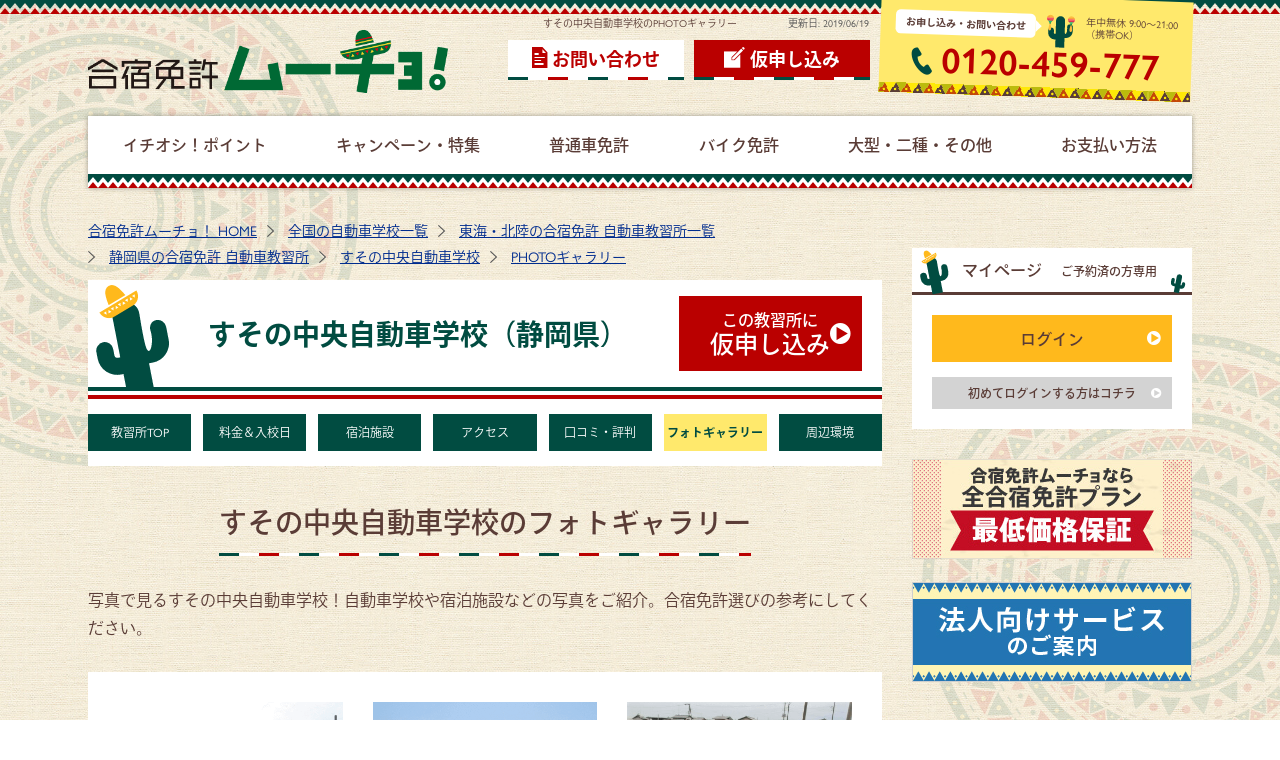

--- FILE ---
content_type: text/html
request_url: https://menkyo-mucho.jp/school/susonochuo/photo.html
body_size: 25582
content:
<!DOCTYPE html>
<html dir="ltr" lang="ja">
<head>
	
<!-- /ad/gtm1.inc -->
<!-- Google Tag Manager -->
<script>
(function(w,d,s,l,i){w[l]=w[l]||[];w[l].push({'gtm.start':
new Date().getTime(),event:'gtm.js'});var f=d.getElementsByTagName(s)[0],
j=d.createElement(s),dl=l!='dataLayer'?'&l='+l:'';j.async=true;j.src=
'https://www.googletagmanager.com/gtm.js?id='+i+dl;f.parentNode.insertBefore(j,f);
})(window,document,'script','dataLayer','GTM-WNWQGSQ');
</script>
<!-- End Google Tag Manager -->

<!-- Tiktokピクセルコード -->
<script>
  !function (w, d, t) {
    w.TiktokAnalyticsObject=t;var ttq=w[t]=w[t]||[];ttq.methods=["page","track","identify","instances","debug","on","off","once","ready","alias","group","enableCookie","disableCookie"],ttq.setAndDefer=function(t,e){t[e]=function(){t.push([e].concat(Array.prototype.slice.call(arguments,0)))}};for(var i=0;i<ttq.methods.length;i++)ttq.setAndDefer(ttq,ttq.methods[i]);ttq.instance=function(t){for(var e=ttq._i[t]||[],n=0;n<ttq.methods.length;n++)ttq.setAndDefer(e,ttq.methods[n]);return e},ttq.load=function(e,n){var i="https://analytics.tiktok.com/i18n/pixel/events.js";ttq._i=ttq._i||{},ttq._i[e]=[],ttq._i[e]._u=i,ttq._t=ttq._t||{},ttq._t[e]=+new Date,ttq._o=ttq._o||{},ttq._o[e]=n||{};var o=document.createElement("script");o.type="text/javascript",o.async=!0,o.src=i+"?sdkid="+e+"&lib="+t;var a=document.getElementsByTagName("script")[0];a.parentNode.insertBefore(o,a)};
    ttq.load('CALU5LRC77UBIBJRR2D0');
    ttq.page();
  }(window, document, 'ttq');
  </script>

	<meta charset="UTF-8">
	<meta http-equiv="X-UA-Compatible" content="IE=edge">
	<meta name="theme-color" content="#014C41">
	<meta name="viewport" content="width=1380">
	<meta name="format-detection" content="telephone=no,address=no,email=no">
	<meta name="robots" content="index,follow">
	<meta name="author" content="合宿免許ムーチョ！">
	<meta name="description" content="すその中央自動車学校×photoギャラリーのページです。｜自分に合った合宿免許所がきっと見つかる「合宿免許ムーチョ！」なら全国の合宿免許教習所を網羅！さらに格安情報、アクセス情報、宿泊先情報、お役立ち情報、口コミ情報も満載！">
	<meta name="keywords" content="合宿免許,免許合宿,運転免許,自動車教習所">

	<title>すその中央自動車学校のPHOTOギャラリー｜合宿免許ムーチョ！</title>

	<meta name="twitter:card" content="summary_large_image">
	<meta property="og:title" content="すその中央自動車学校のPHOTOギャラリー｜合宿免許ムーチョ！">
	<meta property="og:type" content="website">
	<meta property="og:url" content="https://menkyo-mucho.jp/school/susonochuo/photo.html">
	<meta property="og:locale" content="ja_JP">
	<meta property="og:image" content="https://menkyo-mucho.jp/images/common/sns_card.jpg">
	<meta property="og:site_name" content="合宿免許ムーチョ！">
	<meta property="og:description" content="すその中央自動車学校×photoギャラリーのページです。｜自分に合った合宿免許所がきっと見つかる「合宿免許ムーチョ！」なら全国の合宿免許教習所を網羅！さらに格安情報、アクセス情報、宿泊先情報、お役立ち情報、口コミ情報も満載！">

	<link rel="canonical" href="https://menkyo-mucho.jp/school/susonochuo/photo.html">
	<link rel="alternate" media="only screen and (max-width: 640px)" href="https://menkyo-mucho.jp/s/school/susonochuo/photo.html">


		<link rel="stylesheet" href="https://use.typekit.net/uie1ziu.css">
	<link rel="stylesheet" href="/common/css/style.css">

	<script>
		(function (d) {
			var config = {
				kitId: 'llq2fdh',
				scriptTimeout: 3000,
				async: true
			},
				h = d.documentElement, t = setTimeout(function () { h.className = h.className.replace(/\bwf-loading\b/g, "") + " wf-inactive"; }, config.scriptTimeout), tk = d.createElement("script"), f = false, s = d.getElementsByTagName("script")[0], a; h.className += " wf-loading"; tk.src = 'https://use.typekit.net/' + config.kitId + '.js'; tk.async = true; tk.onload = tk.onreadystatechange = function () { a = this.readyState; if (f || a && a != "complete" && a != "loaded") return; f = true; clearTimeout(t); try { Typekit.load(config) } catch (e) { } }; s.parentNode.insertBefore(tk, s)
		})(document);
	</script>
	<!-- <script src="https://code.jquery.com/jquery-3.3.1.min.js" integrity="sha256-FgpCb/KJQlLNfOu91ta32o/NMZxltwRo8QtmkMRdAu8=" crossorigin="anonymous"></script> -->
	<script src="https://ajax.googleapis.com/ajax/libs/jquery/1.12.4/jquery.min.js"></script>
	<script src="/common/js/common.js"></script>

	<!-- favicon -->
	<link rel="shortcut icon" href="/images/common/favicon.ico" type="image/vnd.microsoft.icon">
	<link rel="icon" href="/images/common/favicon.ico" type="image/vnd.microsoft.icon">
	<link rel="icon" href="/images/common/favicon.ico" type="image/x-icon">
	<link rel="Shortcut Icon" type="image/x-icon" href="/images/common/favicon.ico">
	<link rel="apple-touch-icon" href="/images/common/favicon-152.png">
	<link rel="icon" href="/images/common/favicon-192.png">

	
	<link href="/common/css/school.css" rel="stylesheet" type="text/css" media="all">
	<link href="/common/css/contents.css" rel="stylesheet" type="text/css" media="all">

</head>
<body id="main_body" class="school">
		
<!-- /ad/gtm2.inc -->
<!-- Google Tag Manager (noscript) -->
        <noscript><iframe src="https://www.googletagmanager.com/ns.html?id=GTM-WNWQGSQ" height="0" width="0" style="display:none;visibility:hidden"></iframe></noscript>
<!-- End Google Tag Manager (noscript) -->


	<h1 class="c-title__h1-text">すその中央自動車学校のPHOTOギャラリー</h1>

	<p id="modified" class="update_date_a text_center">更新日:
		<time itemprop="modified" datetime="19-06-19">
						2019/06/19
		</time>
	</p>

	<header id="l-header">
		<a href="https://menkyo-mucho.jp/" class="logo"><img src="/images/common/logo.png" alt="合宿免許ムーチョ"></a>
		<ul class="l-header__item">
			<li class="l-header__item__contact"><a href="/form/inq.aspx">お問い合わせ</a></li>
			<li class="l-header__item__app"><a href="/form/app.aspx">仮申し込み</a></li>
			<li class="l-header__item__tel">
				<div class="column_wrap">
					<p class="tel_title">お申し込み・お問い合わせ</p>
					<p class="tel_time">年中無休 9:00&#xFF5E;21:00<br><span class="fs10">（携帯OK）</span></p>
				</div>
				<p class="tel">0120-459-777</p>
			</li>
		</ul>
	</header>

	 

	<nav id="l-globalnav">
		<ul>
			<li class="l-globalnav__point"><a href="/recommend/"><span>イチオシ！ポイント</span></a></li>
			<li class="l-globalnav__campaign"><a href="/feature/"><span>キャンペーン・特集</span></a></li>
			<li class="l-globalnav__normal"><a href="/school/"><span>普通車免許</span></a></li>
			<li class="l-globalnav__bike"><a href="/school/bike.html"><span>バイク免許</span></a></li>
			<li class="l-globalnav__large"><a href="/school/oogatasha.html"><span>大型・二種・その他</span></a></li>
			<li class="l-globalnav__payment"><a href="/pay/"><span>お支払い方法</span></a></li>
		</ul>
	</nav>

	

	<div id="l-contents_wrap">
		<main id="l-main__wrap">
			<ol itemscope itemtype="http://schema.org/BreadcrumbList" class="l-list__breadcrumb">
				<li itemscope itemprop="itemListElement" itemtype="http://schema.org/ListItem">
					<a itemprop="item" href="https://menkyo-mucho.jp/">
						<span itemprop="name">合宿免許ムーチョ！ HOME</span>
					</a>
					<meta itemprop="position" content="1" />
				</li>
				<li itemscope itemprop="itemListElement" itemtype="http://schema.org/ListItem">
					<a itemprop="item" href="/school/">
						<span itemprop="name">全国の自動車学校一覧</span>
					</a>
					<meta itemprop="position" content="2" />
				</li>
				<li itemscope itemprop="itemListElement" itemtype="http://schema.org/ListItem">
					<a itemprop="item" href="/school/toukai-hokuriku.html">
						<span itemprop="name">東海・北陸の合宿免許 自動車教習所一覧</span>
					</a>
					<meta itemprop="position" content="3" />
				</li>
				<li itemscope itemprop="itemListElement" itemtype="http://schema.org/ListItem">
					<a itemprop="item" href="/school/toukai-hokuriku/shizuoka.html">
						<span itemprop="name">静岡県の合宿免許 自動車教習所</span>
					</a>
					<meta itemprop="position" content="4" />
				</li>
				<li itemscope itemprop="itemListElement" itemtype="http://schema.org/ListItem">
					<a itemprop="item" href="/school/susonochuo/">
						<span itemprop="name">すその中央自動車学校</span>
					</a>
					<meta itemprop="position" content="5" />
				</li>
				<li itemscope itemprop="itemListElement" itemtype="http://schema.org/ListItem">
					<a itemprop="item" href="/school/susonochuo/photo.html">
						<span itemprop="name">PHOTOギャラリー</span>
					</a>
					<meta itemprop="position" content="6" />
				</li>
			</ol>

			<div class="school-page__title">
				<p class="school-page__title-h1">すその中央自動車学校（静岡県）</p>
				<p class="c-button__right-red"><a href="/form/app.aspx?sch=04949"><span class="display_block">この教習所に</span>仮申し込み</a></p>
			</div>

			<ul class="school-nav__links" id="schoolPhoto">
				<li><a href="./">教習所TOP</a></li>
                <li><a href="price.html">料金＆入校日</a></li>
                <li><a href="plan.html">宿泊施設</a></li>
                <li><a href="access.html">アクセス</a></li>
                <li><a href="reputation.html">口コミ・評判</a></li>
                <li><a href="photo.html">フォトギャラリー</a></li>
                <li><a href="spot.html">周辺環境</a></li>
			</ul>

			<section class="mt30 mb70">
				<h2 class="c-title__big"><span class="c-title__bigline">すその中央自動車学校のフォトギャラリー</span></h2>
				<p class="mb30 text_brown">写真で見るすその中央自動車学校！自動車学校や宿泊施設などの写真をご紹介。合宿免許選びの参考にしてください。</p>
				<div class="u-background__section">
					<ul class="school-photo__lists">

	<li>
		<figure>
			<img src="/allcmn/sch/04949/im/gallery/mu_01.png" alt="教習生そろってハイチーズ☆" class="mb5">
			<figcaption>教習生そろってハイチーズ☆</figcaption>
		</figure>
	</li>
	<li>
		<figure>
			<img src="/allcmn/sch/04949/im/gallery/mu_02.png" alt="天気のいい日は富士山も見える場内コースです" class="mb5">
			<figcaption>天気のいい日は富士山も見える場内コースです</figcaption>
		</figure>
	</li>
	<li>
		<figure>
			<img src="/allcmn/sch/04949/im/gallery/mu_03.png" alt="ドキドキのはじめての運転…。基礎からしっかり指導します！" class="mb5">
			<figcaption>ドキドキのはじめての運転…。基礎からしっかり指導します！</figcaption>
		</figure>
	</li>
	<li>
		<figure>
			<img src="/allcmn/sch/04949/im/gallery/mu_04.png" alt="スタッフ一同、丁寧かつ笑顔で対応します♪" class="mb5">
			<figcaption>スタッフ一同、丁寧かつ笑顔で対応します♪</figcaption>
		</figure>
	</li>
	<li>
		<figure>
			<img src="/allcmn/sch/04949/im/gallery/mu_05.png" alt="「事故を起こさない、事故に遭わない」安全な運転者の育成を目指してます！" class="mb5">
			<figcaption>「事故を起こさない、事故に遭わない」安全な運転者の育成を目指してます！</figcaption>
		</figure>
	</li>
	<li>
		<figure>
			<img src="/allcmn/sch/04949/im/gallery/mu_06.png" alt="宿泊先は落ち着いたプライベートの時間を提供してくれます。" class="mb5">
			<figcaption>宿泊先は落ち着いたプライベートの時間を提供してくれます。</figcaption>
		</figure>
	</li>
	<li>
		<figure>
			<img src="/allcmn/sch/04949/im/gallery/mu_07.png" alt="朝食は各ホテルでバイキングだから嬉しい！" class="mb5">
			<figcaption>朝食は各ホテルでバイキングだから嬉しい！</figcaption>
		</figure>
	</li>
	<li>
		<figure>
			<img src="/allcmn/sch/04949/im/gallery/mu_08.png" alt="御殿場のアウトレットは教習所から車で30分。三島駅から直行バスもあるので空き時間で行くのもいいかも！" class="mb5">
			<figcaption>御殿場のアウトレットは教習所から車で30分。三島駅から直行バスもあるので空き時間で行くのもいいかも！</figcaption>
		</figure>
	</li>
	<li>
		<figure>
			<img src="/allcmn/sch/04949/im/gallery/mu_09.png" alt="三島駅からシャトルバスで35分の時之栖もおすすめ！冬はイルミネーションも鑑賞できます♪" class="mb5">
			<figcaption>三島駅からシャトルバスで35分の時之栖もおすすめ！冬はイルミネーションも鑑賞できます♪</figcaption>
		</figure>
	</li>

 </ul>


				</div>
			</section>

			<div class="c-tel__contact">
				<div class="column_wrap justify_center">
	<p class="tel_title">お申し込み・お問い合わせ</p>
	<p class="tel_time">年中無休 9:00～21:00<span class="c-tel__item-text">（携帯OK）</span></p>
</div>
<div class="display_flex justify_center items_middle">
	<p class="tel">0120-459-777</p>
	<p class="c-button__right-red width30_per sp_col1 pc_ml30"><a href="/form/app.aspx" class="fs22">仮申し込み</a></p>
</div>
			</div>
		</main>

		<div id="l-sidebar">
	
	<div class="l-sidebar__item1">
	<p class="l-sidebar__title">
		<span class="pr10">マイページ</span>
		<span class="l-support__logo fs12">ご予約済の方専用</span>
	</p>
	<p class="c-button__right-orange"><a href="https://hotsupport-navi.com/login/member" target="_blank" class="noicon">ログイン</a></p>
	<p class="c-button__right-gray mt15"><a href="https://hotsupport-navi.com/login" target="_blank" class="fs12 p8 noicon">初めてログインする方はコチラ</a></p>
</div>


	<a href="/recommend/price.html"><img src="/images/common/side/safe_side.jpg" alt="合宿免許ムーチョなら全合宿免許プラン最低価格保証" class="mt30"></a>
	<a href="/lp/btob.html"><img src="/images/common/side/btob_side.jpg" alt="法人向けサービスのご案内" class="mt15"></a>
	<div class="l-sidebar__item1">
	<p class="l-sidebar__title fs15">合宿免許空き状況クイック検索</p>
	<form name="form_q" id="form_q" method="post" action="/srchex/calendar.aspx"></form>
	<div id="box">
		<p class="l-sidebar__title2">お気に入りボックスに追加</p>
		<div id="box_body">
			<div id="CL_Mini"></div>
			<form method="post" action="/srchex/checklist.aspx">
				<input type="submit" name="Submit" value="内容確認" tabindex="9" accesskey="f" size="100" />
			</form>
		</div>
	</div>
</div>


	﻿<div class="l-sidebar__item1">
	<p class="l-sidebar__title">地域で探す</p>
	<figure>
		<img src="/images/common/side/side_map.svg" alt="日本地図" class="l-sidebar__japanmap">
	</figure>
	<ul class="l-sidebar__arealist">
		<li class="l-sidebar__hokkaido"><a href="/school/hokkaido-touhoku.html">北海道/東北</a></li>
		<li class="l-sidebar__koshinetsu"><a href="/school/koushinetsu.html">甲信越</a></li>
		<li class="l-sidebar__kanto"><a href="/school/kanto.html">関東</a></li>
		<li class="l-sidebar__tokai"><a href="/school/toukai-hokuriku.html">東海/北陸</a></li>
		<li class="l-sidebar__kinki"><a href="/school/kansai.html">関西</a></li>
		<li class="l-sidebar__chugoku"><a href="/school/chugoku-shikoku.html">中国/四国</a></li>
		<li class="l-sidebar__kyushu"><a href="/school/kyusyu-okinawa.html">九州/沖縄</a></li>
	</ul>
	<p class="c-button__right-red"><a href="/school/">普通車TOP</a></p>
</div>


	<div class="l-sidebar__item2">
	<p class="l-sidebar__title">ご利用ナビ！</p>
	<ul class="l-sidebar__link1">
		<li><a href="/info/">ムーチョ！サービスインフォメーション</a></li>
		<li><a href="/info/about.html">合宿免許とは</a></li>
		<li><a href="/info/application.html">お申込み方法</a></li>
		<li><a href="/info/choice.html">合宿免許の選び方</a></li>
		<li><a href="/info/flow.html">入校までの流れ</a></li>
		<li><a href="/pay/">お支払い方法</a></li>
		<li><a href="/info/belongings.html">合宿免許の持ち物</a></li>
		<li><a href="/info/schedule.html">合宿免許のスケジュール例</a></li>
		<li><a href="/info/conditions.html">入校条件について</a></li>
		<li><a href="/faq/">合宿免許のよくある質問</a></li>
	</ul>
</div>

	<div class="l-sidebar__item2">
	<p class="l-sidebar__title">合宿免許の種類</p>
	<ul class="l-sidebar__link1">
		<li>
			<a href="/school/">普通車免許</a>
			<ul>
				<li><a href="/school/karimenkyo.html">仮免からの合宿免許</a></li>
				<li><a href="/driving-license/">行政処分者の再取得</a></li>
			</ul>
		</li>
		<li><a href="/car_license/set.html">バイク+普通車のセット教習</a></li>
		<li><a href="/school/bike.html">バイク（二輪）免許</a></li>
		<li><a href="/school/oogatasha.html">大型・大特・けん引・二種等</a></li>
		<li><a href="/car_license/">取得できる免許種別一覧</a></li>
	</ul>
</div>


	<div class="l-sidebar__item3">
	<p class="l-sidebar__title">お得ムーチョ！の合宿免許</p>
	<ul class="l-sidebar__link1">
		<li><a href="/feature/">キャンペーン・特集</a></li>
		<li><a href="/feature/single-room.html">格安シングルルーム</a></li>
		<li><a href="/feature/cash-back.html">最大15,000円キャッシュバック</a></li>
		<li><a href="/feature/sale.html">安い！SALE情報！</a></li>
	</ul>
</div>


	<div class="l-sidebar__item2">
	<p class="l-sidebar__title">基本情報</p>
	<ul class="l-sidebar__link1">
		<li><a href="/about/">企業情報</a></li>
		<li><a href="/about/agreement.html">旅行条件説明書</a></li>
		<li><a href="/about/policy.html">個人情報の取扱について</a></li>
		<li><a href="/about/snspolicy.html">ソーシャルメディアポリシー</a></li>
		<li><a href="/sitemap.html">サイトマップ</a></li>
	</ul>
</div>


	<div class="l-sidebar__item1">
	<figure class="mb25">
		<img src="/images/common/side/kotori_logo.png" alt="指定自動車教習所公正取引協議会会員証" class="img_center">
	</figure>
	<p>株式会社インター・アート・コミッティーズは指定自動車教習所公正取引協議会の賛助会員です。</p>
	<p>当協議会は、運転免許を取得されるお客様が「価格の不当表示や虚偽の広告等のない、安心で信頼できる教習所」を選んでいただくために、公正取引委員会の認定を受けた全国組織です。弊社は、健全な発展を目指す指定自動車教習所を応援しています。
	</p>
</div>


	<div class="l-sidebar__item1">
	<figure class="mb25">
		<img src="/images/common/side/pmark.png" alt="プライバシーマーク" class="img_center">
	</figure>
	<p>株式会社インター・アート・コミッティーズは、財団法人日本情報処理開発協会による「プライバシーマーク」の認定を受け、個人情報保護対策について継続的な改善、向上に努めております。</p>
	<p class="c-link__right mt15"><a href="/about/policy.html">個人情報保護方針と個人情報の取り扱いについて</a></p>
</div>



</div>


	</div>

	<footer id="l-footer">
	<p id="l-pagetop__button"><a href="#main_body" class="smooth"><span>ページTOPへ</span></a></p>

	
	<div class="l-footer__wrap">
		<div class="l-footer__nav">
			<div class="l-footer__navbox">
				<p class="l-footer__btitle"><a href="/recommend/">イチオシ！ポイント</a></p>
				<ul class="l-footer__navlist">
					<li><a href="/recommend/#recommend_index01">安心の最低価格を保証！</a></li>
					<li><a href="/recommend/#recommend_index02">キャンセル料無料（入校日21日前まで）</a></li>
					<li><a href="/recommend/#recommend_index03">合宿中のケガや病気も安心の補償制度</a></li>
					<li><a href="/recommend/#recommend_index04">キャッシュバックやキャンペーンが豊富！</a></li>
					<li><a href="/recommend/#recommend_index05">選べるお支払い方法</a></li>
					<li><a href="/recommend/#recommend_index06">提携校数が業界最大級！</a></li>
					<li><a href="/recommend/#recommend_index07">指定自動車教習所公正取引協議会の賛助会員</a></li>
					<li><a href="/recommend/#recommend_index08">個人情報の取扱いについて</a></li>
				</ul>
			</div>
		
			<div class="l-footer__navbox">
				<p class="l-footer__btitle"><a href="/feature/">キャンペーン・特集</a></p>
				<ul class="l-footer__navlist">
					<li class="l-footer__mtitle">特集</li>
					<li><a href="/info/belongings.html">合宿免許おすすめ持ち物</a></li>
					<li><a href="/school/karimenkyo.html">仮免からの合宿免許</a></li>
					<li><a href="/driving-license/">行政処分者の再取得</a></li>
		
					<li class="l-footer__mtitle">キャンペーン</li>
					<li><a href="/feature/single-room.html">格安シングルルーム</a></li>
					<li><a href="/feature/cash-back.html">キャッシュバックチャンス</a></li>
					<li><a href="/feature/summer.html">夏休みの合宿免許</a></li>
					<li><a href="/feature/spring.html">春休みの合宿免許</a></li>
					<li><a href="/feature/fuyuyasumi.html">年末年始（冬休み）の合宿免許</a></li>
					<li><a href="/feature/ladies.html">女性一人でも安心</a></li>
					<li><a href="/feature/spring_kitakuok.html">高校生（3年生）におすすめの合宿免許</a></li>
				</ul>
			</div>
		
			<div class="l-footer__navbox">
				<p class="l-footer__btitle">予約ナビ</p>
				<ul class="l-footer__navlist">
					<li><a href="/info/choice.html">合宿免許の選び方</a></li>
					<li><a href="/info/flow.html">入校までの流れ</a></li>
					<li><a href="/pay/">お支払い方法</a></li>
					<li><a href="/info/belongings.html">合宿免許の持ち物</a></li>
				</ul>
			</div>

			<div class="l-footer__navbox">
				<p class="l-footer__btitle"><a href="/school/">普通車免許</a></p>
				<ul class="l-footer__navlist">
					<li><a href="/info/schedule.html">合宿免許のスケジュール例</a></li>
					<li><a href="/departure/">出発エリアから選ぶ合宿免許</a></li>
					<li><a href="/school/">行き先エリアから選ぶ合宿免許</a></li>
					<li><a href="/info/conditions.html">入校条件</a></li>
				</ul>
			</div>
		
			<div class="l-footer__navbox">
				<p class="l-footer__btitle"><a href="/school/bike.html">バイク免許</a></p>
				<ul class="l-footer__navlist">
					<li><a href="/info/conditions.html">入校条件</a></li>
				</ul>
			</div>
		
			<div class="l-footer__navbox">
				<p class="l-footer__btitle"><a href="/school/oogatasha.html">大型・二種・その他</a></p>
				<ul class="l-footer__navlist">
					<li><a href="/school/benefit.html">教育訓練給付金</a></li>
					<li><a href="/car_license/oogatasha.html">大型車免許</a></li>
					<li><a href="/car_license/chuugatasha.html">中型車免許</a></li>
					<li><a href="/car_license/jun-chuugatasha.html">準中型免許</a></li>
					<li><a href="/car_license/oogata-tokushu.html">大型特殊免許</a></li>
					<li><a href="/car_license/kenin.html">けん引免許</a></li>
					<li><a href="/car_license/oogata2shu.html">大型二種免許</a></li>
					<li><a href="/car_license/futsusha2shu.html">普通二種免許</a></li>
					<li><a href="/car_license/chuugata2shu.html">中型二種免許</a></li>
					<li><a href="/car_license/oogata_tokushu.html">大型車免許+大型特殊免許</a></li>
					<li><a href="/car_license/oogata_kenin.html">大型車免許+けん引免許</a></li>
					<li><a href="/car_license/tokushu_kenin.html">大型特殊免許+けん引免許</a></li>
					<li><a href="/car_license/oogata_tokushu_kenin.html">大型車免許+大型特殊免許+けん引免許</a></li>
					<li><a href="/car_license/oogata2shu_tokushu.html">大型二種免許+大型特殊免許</a></li>
					<li><a href="/car_license/oogata2shu_kenin.html">大型二種免許+けん引免許</a></li>
					<li><a href="/car_license/oogata2shu_tokushu_kenin.html">大型二種免許+大型特殊免許+けん引免許</a></li>
					<li><a href="/info/conditions.html">入校条件</a></li>
				</ul>
			</div>
		</div>
	</div>

	<div class="l-footer__bottomwrap">
		<ul class="l-footer__navlist2">
			<li><a href="/about/">企業情報</a></li>
			<li><a href="/about/agreement.html">旅行条件説明書</a></li>
			<li><a href="/about/policy.html">個人情報の取扱いについて</a></li>
			<li><a href="/about/snspolicy.html">ソーシャルメディアポリシー</a></li>
			<li><a href="/sitemap.html">サイトマップ</a></li>
		</ul>
		<p class="l-footer__copyright"><small>Copyright © 株式会社インター・アート・コミッティーズ / Inter Art Committees.Inc All Rights Reserved.</small></p>
	</div>
</footer>

	<script type="text/javascript" src="/common/js/slick.min.js"></script>
	<script src="/common/js/school.js"></script>

</body>
</html>


--- FILE ---
content_type: image/svg+xml
request_url: https://menkyo-mucho.jp/images/common/pattern/basic_line_vertical.svg
body_size: 38
content:
<svg xmlns="http://www.w3.org/2000/svg" width="3" height="80" viewBox="0 0 3 80"><g><path fill="#014c41" d="M3 0v20h-3v-20z"/><path fill="#fff" d="M3 20v20h-3v-20z"/><path fill="#fff" d="M3 60v20h-3v-20z"/><path fill="#ba0000" d="M3 40v20h-3v-20z"/></g></svg>

--- FILE ---
content_type: image/svg+xml
request_url: https://menkyo-mucho.jp/images/common/icon/cactus_rotate.svg
body_size: 423
content:
<svg xmlns="http://www.w3.org/2000/svg" width="159.553" height="189.352" viewBox="0 0 159.553 189.352"><path d="M15.131 42.133a15.132 15.132 0 0 1 15.133 15.133v23.042a4.395 4.395 0 0 0 .351 1.768c.334.8.434 2.29 1.168 2.781.7 2.429 8.518 15.206 10.349 0v-60.825a24.032 24.032 0 1 1 48.064 0v70.913h4.441a4.927 4.927 0 0 0 1.963-.391 5.147 5.147 0 0 0 2.238-1.847 4.966 4.966 0 0 0 .853-2.815v-11.859a15.132 15.132 0 1 1 30.264 0v11.859a35.308 35.308 0 0 1-35.316 35.316h-4.439v42.428h-48.067v-52.515h-7.323a34.8 34.8 0 0 1-34.81-34.813v-23.042a15.132 15.132 0 0 1 15.131-15.133z" transform="translate(31.986) rotate(11)" fill="#014c41"/></svg>

--- FILE ---
content_type: image/svg+xml
request_url: https://menkyo-mucho.jp/images/common/icon/cactus_hat_rotate.svg
body_size: 1119
content:
<svg xmlns="http://www.w3.org/2000/svg" width="200.767" height="270.051" viewBox="0 0 200.767 270.051"><g><path d="M144.483 53.016c-10.518 0-17.092 8.524-17.092 19.043 0 0 2.415 12.755-1.95 28.994s-12.651 24.686-14.934 5.724c-2.3-19.134 0-76.536 0-76.536a30.24 30.24 0 1 0-60.48 0v89.23h-5.588a6.2 6.2 0 0 1-2.469-.491 6.476 6.476 0 0 1-2.816-2.324 6.248 6.248 0 0 1-1.073-3.542v-14.924a19.041 19.041 0 1 0-38.081 0v14.922a44.429 44.429 0 0 0 44.439 44.439h5.588v53.387h60.48v-66.08h9.214a43.8 43.8 0 0 0 43.8-43.805v-28.994a19.041 19.041 0 0 0-19.038-19.043z" transform="matrix(.982 -.191 .191 .982 .011 63.01)" fill="#014c41"/><g><path d="M29.718 71.199l77.816-45.529-.573 15.777-61.673 37.27z" fill="#fff"/><g fill="#ffb91c"><path d="M25.39 70.739c7.077 11.776 21.88 15.876 33.063 9.155l42.062-25.277c11.185-6.721 14.516-21.719 7.439-33.495zm15.751 4.59l-6.415-3.742 6.121-3.678zm4.872-2.928l-.289-7.424 6.414 3.744zm10.994-6.607l-6.413-3.744 6.121-3.678zm4.875-2.929l-.294-7.422 6.417 3.742zm10.994-6.607l-6.413-3.744 6.121-3.678zm4.875-2.929l-.292-7.422 6.414 3.744zm10.994-6.607l-6.415-3.742 6.121-3.678zm4.872-2.928l-.294-7.422 6.416 3.743zm10.997-6.608l-6.415-3.743 6.12-3.678z"/><path d="M45.799 11.193c-12.94 7.776-5.969 26.706.352 42.722l37.205-22.358c-11.174-13.1-24.616-28.141-37.557-20.364z"/></g></g></g></svg>